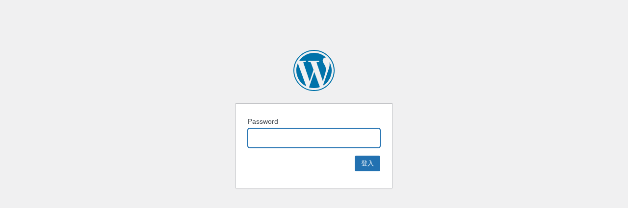

--- FILE ---
content_type: text/html; charset=UTF-8
request_url: https://www.cinezen.hk/?p=2243&password-protected=login&redirect_to=https%3A%2F%2Fwww.cinezen.hk%2F%3Fp%3D2243
body_size: 1142
content:
<!DOCTYPE html>
<html xmlns="http://www.w3.org/1999/xhtml" dir="ltr" lang="zh-TW"
	prefix="og: https://ogp.me/ns#" >
<head>

<meta http-equiv="Content-Type" content="text/html; charset=UTF-8" />
<title>映畫手民</title>

<link rel='stylesheet' id='dashicons-css'  href='https://www.cinezen.hk/wp-includes/css/dashicons.min.css?ver=5.7.14' type='text/css' media='all' />
<link rel='stylesheet' id='buttons-css'  href='https://www.cinezen.hk/wp-includes/css/buttons.min.css?ver=5.7.14' type='text/css' media='all' />
<link rel='stylesheet' id='forms-css'  href='https://www.cinezen.hk/wp-admin/css/forms.min.css?ver=5.7.14' type='text/css' media='all' />
<link rel='stylesheet' id='l10n-css'  href='https://www.cinezen.hk/wp-admin/css/l10n.min.css?ver=5.7.14' type='text/css' media='all' />
<link rel='stylesheet' id='login-css'  href='https://www.cinezen.hk/wp-admin/css/login.min.css?ver=5.7.14' type='text/css' media='all' />

<style media="screen">
#login_error, .login .message, #loginform { margin-bottom: 20px; }
.password-protected-text-below { display: inline-block; text-align: center; margin-top: 30px;}
.password-protected-text-above { text-align: center; margin-bottom: 10px;}
</style>

<meta name='robots' content='max-image-preview:large, noindex, follow' />
		<meta name="viewport" content="width=device-width" />
		
</head>
<body class="login login-password-protected login-action-password-protected-login wp-core-ui">

<div id="login">
	<h1 id="password-protected-logo"><a href="https://www.cinezen.hk/" title="映畫手民">映畫手民</a></h1>
	
	
	<form name="loginform" id="loginform" action="https://www.cinezen.hk/?p=2243&#038;password-protected=login&#038;redirect_to=https%3A%2F%2Fwww.cinezen.hk%2F%3Fp%3D2243" method="post">

        <p>
                    </p>

		<p>
			<label for="password_protected_pass">Password</label>
			<input type="password" name="password_protected_pwd" id="password_protected_pass" class="input" value="" size="20" tabindex="20" />
		</p>
						
		<p class="submit">
			<input type="submit" name="wp-submit" id="wp-submit" class="button button-primary button-large" value="登入" tabindex="100" />
			<input type="hidden" name="password_protected_cookie_test" value="1" />
			<input type="hidden" name="password-protected" value="login" />
			<input type="hidden" name="redirect_to" value="https://www.cinezen.hk/?p=2243" />
		</p>

        <div style="display: table;clear: both;"></div>

        <p>
		            </p>

	</form>

	
</div>

<script>
try{document.getElementById('password_protected_pass').focus();}catch(e){}
if(typeof wpOnload=='function')wpOnload();
</script>

<link rel='stylesheet' id='llar-login-page-styles-css'  href='https://www.cinezen.hk/wp-content/plugins/limit-login-attempts-reloaded/assets/css/login-page-styles.css?ver=2.25.20' type='text/css' media='all' />
<script type='text/javascript' src='https://www.cinezen.hk/wp-includes/js/jquery/jquery.min.js?ver=3.5.1' id='jquery-core-js'></script>
<script type='text/javascript' src='https://www.cinezen.hk/wp-includes/js/jquery/jquery-migrate.min.js?ver=3.3.2' id='jquery-migrate-js'></script>

<div class="clear"></div>


<script defer src="https://static.cloudflareinsights.com/beacon.min.js/vcd15cbe7772f49c399c6a5babf22c1241717689176015" integrity="sha512-ZpsOmlRQV6y907TI0dKBHq9Md29nnaEIPlkf84rnaERnq6zvWvPUqr2ft8M1aS28oN72PdrCzSjY4U6VaAw1EQ==" data-cf-beacon='{"version":"2024.11.0","token":"04466fb96db74ed68cfa149fc7ce4ade","r":1,"server_timing":{"name":{"cfCacheStatus":true,"cfEdge":true,"cfExtPri":true,"cfL4":true,"cfOrigin":true,"cfSpeedBrain":true},"location_startswith":null}}' crossorigin="anonymous"></script>
</body>
</html>
